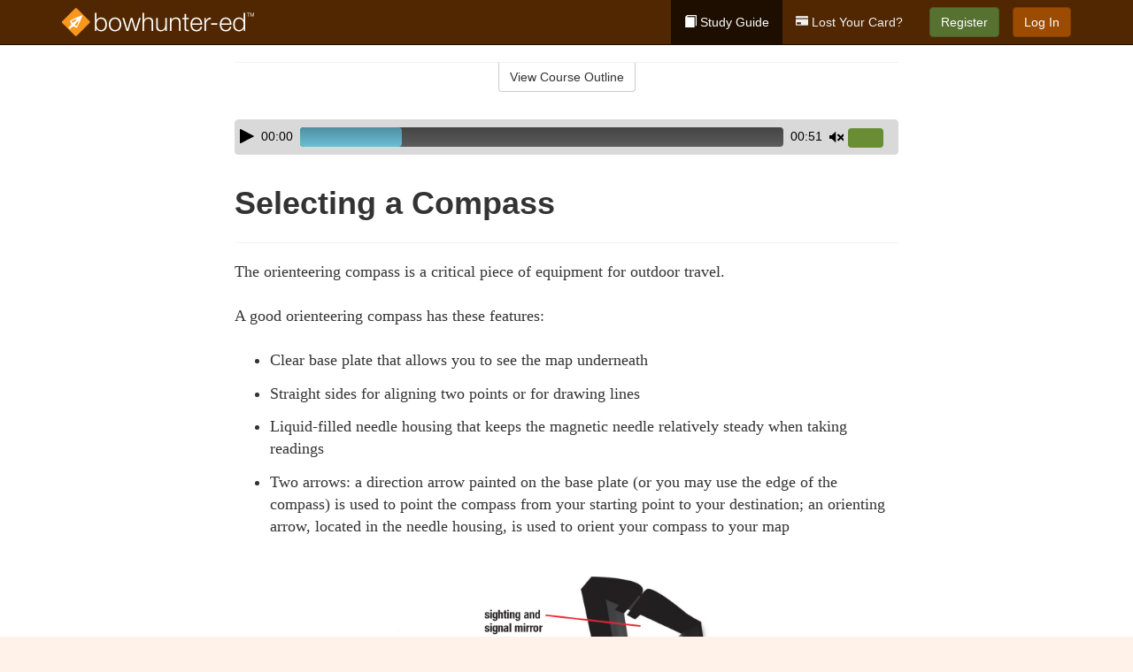

--- FILE ---
content_type: text/html; charset=utf-8
request_url: https://www.bowhunter-ed.com/vermont/studyGuide/Selecting-a-Compass/301049_7568/
body_size: 12833
content:
<!doctype html>
<html lang="en" class="bowhunter ">
  <head>
    <meta charset="utf-8">
    <title>Selecting a Compass</title>
    <meta name="viewport" content="width=device-width, initial-scale=1">
    <script data-cfasync="false" data-report-only="off" data-prompt="1" data-ui-shadow-root="open" data-tracker-overrides="GoogleConsentMode:analytics_storage=SaleOfInfo,Analytics;ad_storage=SaleOfInfo,Advertising;ad_personalization=SaleOfInfo,Advertising" src="https://transcend-cdn.com/cm/83b16c33-9e0f-4235-a30b-542ff0278e7f/airgap.js"></script>
    <script src="https://unpkg.com/stimulus@2.0.0/dist/stimulus.umd.js"></script><script src="/assets/gtm-data-layer-463da5ae7e414d9cfe21ef206ce6fb5c962280efd95223ede095409f320661ff.js"></script><script src="/assets/segment-analytics-76c2719ef1a65f9730df9694975e5fd7f0bba250369be69c50506b5ff9f718dc.js"></script>
    <script>
  var KELP = KELP || {};
  KELP.env = {
    environment : "production",
    assetsUrl   : "https://assets.kalkomey.com",
    segmentWriteKey : "0SzrVV265iAzr3l9KFk2EulIqx9kgiIZ",
    segmentEnabled : false
  }
  
</script>
    
      <link rel="icon" type="image/png" sizes="32x32" href="/bowhunter/favicon-32x32.png?v=n7TXlnjj18">
  <link rel="icon" type="image/png" sizes="16x16" href="/bowhunter/favicon-16x16.png?v=n7TXlnjj18">

<link rel="apple-touch-icon" sizes="180x180" href="/bowhunter/apple-touch-icon.png?v=n7TXlnjj18">
<link rel="manifest" href="/bowhunter/site.webmanifest?v=n7TXlnjj18">
<link rel="mask-icon" href="/bowhunter/bowhunter-pinned-tab.svg?v=n7TXlnjj18" color="#f8971d">
<link rel="shortcut icon" href="/bowhunter/favicon.ico?v=n7TXlnjj18">
<meta name="apple-mobile-web-app-title" content="Bowhunter Ed">
<meta name="application-name" content="Bowhunter Ed">


    
    
    
    <link rel="stylesheet" href="/assets/application-417d554aa89e0b06dadb9389cf1ebc21b7bfa32d5c5ba068a5d887583092252d.css" media="all" />
    <link rel="stylesheet" href="/assets/bowhunter/site_bs3-1f5ac4555b6d2bdea4be8ea0f75a73d7b06841e40edcc99e4e1a8af2d6e3b6c4.css" media="all" />
    
    
      <script>
    window.dataLayer = window.dataLayer || []
    dataLayer.push({
      'state': 'VT',
      'course_name': 'Vermont Bowhunter Education Traditional Course',
      'course_id': '301049',
      'student_first_name': '',
      'student_last_name': '',
      'student_email': '',
      'student_postal_code': '',
      'student_phone': '',
      'student_age': '',
      'unit': '8',
      'topic': '2',
      'page_rank': '1'
    });
    window.dataLayer.push({'studentID': 'NULL'});
    (function(w,d,s,l,i){w[l]=w[l]||[];w[l].push({'gtm.start':
    new Date().getTime(),event:'gtm.js'});var f=d.getElementsByTagName(s)[0],
    j=d.createElement(s),dl=l!='dataLayer'?'&l='+l:'';j.async=true;j.src=
    'https://www.googletagmanager.com/gtm.js?id='+i+dl;f.parentNode.insertBefore(j,f);
    })(window,document,'script','dataLayer','GTM-K438T78');
  </script>

    <script>
      window.dataLayer = window.dataLayer || [];
      function gtag() {
        dataLayer.push(arguments);
      }
      gtag("js", new Date());
      gtag("config", "GTM-K438T78");
      gtag("set", "developer_id.dODQ2Mj", true);
      gtag('config', "GTM-K438T78", { "ads_data_redaction": true });
    </script>

    
    <script src="//static.tapfiliate.com/tapfiliate.js" type="text/javascript" async></script>
<script type="text/javascript">
  (function(t,a,p){t.TapfiliateObject=a;t[a]=t[a]||function(){
  (t[a].q=t[a].q||[]).push(arguments)}})(window,'tap');

  tap('create', '4377-e8d9e6');
  tap('detect');
</script>
    <!-- Transifex placeholder - SMB -->

    
    <script src="/assets/bowhunter/preload-2fbd62fa71253879c3a1c87a6f07878ac2fb7b997714aeace42eafc5bc0313c2.js"></script>
    <meta name="csrf-param" content="authenticity_token" />
<meta name="csrf-token" content="N2ifezEvhgPjXmkGAeO3BsK5NpkICo17lvspX6pzDxiGk8nOVcfRWUs8hfFVMDTFATihvKyB_-xNwJmyjtgEWQ" />
      <script>
    !function(c,n,r,t){if(!c[r]){var i,d,p=[];d="PROD"!==t&&t?"STAGING"===t?"https://cdn.gladly.qa/gladly/chat-sdk/widget.js":t:"https://cdn.gladly.com/chat-sdk/widget.js",c[r]={init:function(){i=arguments;var e={then:function(t){return p.push({type:"t",next:t}),e},catch:function(t){return p.push({type:"c",next:t}),e}};return e}},c.__onHelpAppHostReady__=function(t){if(delete c.__onHelpAppHostReady__,(c[r]=t).loaderCdn=d,i)for(var e=t.init.apply(t,i),n=0;n<p.length;n++){var a=p[n];e="t"===a.type?e.then(a.next):e.catch(a.next)}},function(){try{var t=n.getElementsByTagName("script")[0],e=n.createElement("script");e.async=!0,e.src=d+"?q="+(new Date).getTime(),t.parentNode.insertBefore(e,t)}catch(t){}}()}}
    (window,document,'Gladly','PROD');

    window.gladlyConfig = {
      appId: 'kalkomey.com-bowhunter-ed'
    };

    document.addEventListener("DOMContentLoaded", function() {
      function checkForGladlyChatContainer() {
        const gladlyChatContainer = document.getElementById("gladlyChat_container");
        if (gladlyChatContainer) {
          clearInterval(intervalId);
          ignoreGladlyContainerForTransifex(gladlyChatContainer);
        }
      }

      const intervalId = setInterval(checkForGladlyChatContainer, 1000);

      function ignoreGladlyContainerForTransifex(gladlyChatContainer) {
        gladlyChatContainer.classList.add('notranslate');
      }
    });
  </script>

  
  <body data-controller="gtm-data-layer segment-analytics">

      <!-- Google Tag Manager (noscript) -->
  <noscript><iframe src="https://www.googletagmanager.com/ns.html?id=GTM-K438T78" height="0" width="0" style="display:none;visibility:hidden"></iframe></noscript>
  <!-- End Google Tag Manager (noscript) -->

    <!--[if lt IE 11]>
<div class="container center" style="margin-bottom: 18px;">
  <p class="alert alert-warning"><strong>Your browser is <em>out-of-date!</em></strong> You must <a href="https://browsehappy.com/">upgrade to a different browser</a> to experience this site.</p>
</div>
<![endif]-->

    
<a href="#main" class="sr-only sr-only-focusable skip-to-main">Skip to main content</a>

<nav class="navbar navbar-inverse navbar-fixed-top" aria-label="global">
  <div class="container">
    <div class="navbar-header">
      <button type="button" class="navbar-toggle collapsed" data-toggle="collapse" data-target="#header-nav-items" aria-expanded="false">
        <span class="sr-only">Toggle navigation</span>
        <span class="icon-bar"></span>
        <span class="icon-bar"></span>
        <span class="icon-bar"></span>
      </button>
      
<a class="navbar-brand" href="/vermont">
  <img src="https://assets.kalkomey.com/bowhunter/images/fm/bowhunter-ed-logo-rev.svg" alt="Bowhunter-ed.com" width="217" height="32">
</a>

    </div>

    <div class="collapse navbar-collapse" id="header-nav-items">
      <ul class="nav navbar-nav navbar-right">
        <li class="active">
          <a href="/vermont/studyGuide/301049/"><span class="glyphicon glyphicon-book" aria-hidden="true"></span> Study Guide</a>
        </li>
          <li>
            <a href="/vermont/#card-replacement"><span class="glyphicon glyphicon-credit-card" aria-hidden="true"></span> Lost Your Card?</a>
          </li>
        <li >
          <p class="navbar-btn">
            <a id="nav_sign_up_start" class="btn btn-success student-event" href="/vermont/sign-up/">Register</a>
          </p>
        </li>
      <li>
        <p class="navbar-btn">
          <a href="https://www.bowhunter-ed.com/accounts/sign_in/" class="btn btn-primary">Log In</a>
        </p>
      </li>
</ul>

    </div>
  </div>
</nav>


    <main id="main">
      
      <div class="alert-banner">
  <noscript>
    <div class="container">
      <div class="alert alert-warning" role="alert">
        <p><strong>This site requires JavaScript.</strong> Your browser either doesn’t support JavaScript or you have it turned off.</p>
        <p>For this page to function correctly, please enable JavaScript and then refresh the page.</p>
      </div>
    </div>
  </noscript>


</div>

      


<div class="container">
  <div class="row">
    <div class="col-md-10 col-md-offset-1 col-lg-8 col-lg-offset-2">
      <div id="course-progress-nav">
        <hr class="mt-3 mb-0 border-b border-gray-700">
        <div class="panel panel-default course-nav">
          <div class="panel-heading sr-only" id="course-nav-heading">
            <h2 class="panel-title">Course Outline</h2>
          </div>
          <div id="course-nav-panel" class="panel-collapse collapse" aria-labelledby="course-nav-heading">
            <div class="panel-body" id="course-outline">
              <nav aria-label="study guide">
  <ul>
    <li>
      <button class="btn btn-link unit" type="button" data-toggle="collapse" data-target="#u7339" aria-expanded="false" aria-controls="u7339">Unit 1: Introduction to Bowhunting</button>
        <ul id="u7339" class="collapse">
            <li>
              <button class="btn btn-link topic" type="button" data-toggle="collapse" data-target="#u7339-t7340" aria-expanded="false" aria-controls="u7339-t7340">Topic 1: How Bowhunting Developed</button>
                <ul id="u7339-t7340" class="collapse complete">
                    <li><a class="page" href="/vermont/studyGuide/The-History-of-Modern-Bowhunting/301049_7341/">The History of Modern Bowhunting</a></li>
                    <li><a class="page" href="/vermont/studyGuide/Video-The-Bowhunting-Tradition/301049_7342/">Video: The Bowhunting Tradition</a></li>
                    <li><a class="page" href="/vermont/studyGuide/The-Fathers-of-Bowhunting/301049_7343/">The Fathers of Bowhunting</a></li>
                    <li><a class="page" href="/vermont/studyGuide/Development-of-Bowhunting-Equipment/301049_7344/">Development of Bowhunting Equipment</a></li>
                </ul>
            </li>
            <li>
              <button class="btn btn-link topic" type="button" data-toggle="collapse" data-target="#u7339-t7345" aria-expanded="false" aria-controls="u7339-t7345">Topic 2: The Sport of Bowhunting</button>
                <ul id="u7339-t7345" class="collapse complete">
                    <li><a class="page" href="/vermont/studyGuide/Video-Why-Bowhunt/301049_7346/">Video: Why Bowhunt</a></li>
                    <li><a class="page" href="/vermont/studyGuide/Bowhunting-and-Its-Benefits/301049_7347/">Bowhunting and Its Benefits</a></li>
                    <li><a class="page" href="/vermont/studyGuide/Challenges-of-Hunting-With-a-Bow-and-Arrow/301049_7348/">Challenges of Hunting With a Bow and Arrow</a></li>
                    <li><a class="page" href="/vermont/studyGuide/Why-People-Hunt-With-a-Bow/301049_7349/">Why People Hunt With a Bow</a></li>
                </ul>
            </li>
            <li>
              <button class="btn btn-link topic" type="button" data-toggle="collapse" data-target="#u7339-t7350" aria-expanded="false" aria-controls="u7339-t7350">Topic 3: Bowhunter Education</button>
                <ul id="u7339-t7350" class="collapse complete">
                    <li><a class="page" href="/vermont/studyGuide/The-International-Bowhunter-Education-Program-IBEP/301049_7351/">The International Bowhunter Education Program (IBEP)</a></li>
                    <li><a class="page" href="/vermont/studyGuide/Bill-Wadsworth-and-the-History-of-Bowhunter-Education/301049_7352/">Bill Wadsworth and the History of Bowhunter Education</a></li>
                    <li><a class="page" href="/vermont/studyGuide/Why-Bowhunter-Education/301049_143401/">Why Bowhunter Education</a></li>
                    <li><a class="page" href="/vermont/studyGuide/How-Bowhunter-Education-Is-Funded/301049_7353/">How Bowhunter Education Is Funded</a></li>
                    <li><a class="page" href="/vermont/studyGuide/Bowhunter-s-Resource-Directory/301049_7354/">Bowhunter's Resource Directory</a></li>
                </ul>
            </li>
        </ul>
    </li>
    <li>
      <button class="btn btn-link unit" type="button" data-toggle="collapse" data-target="#u7356" aria-expanded="false" aria-controls="u7356">Unit 2: Understanding Wildlife</button>
        <ul id="u7356" class="collapse">
            <li>
              <button class="btn btn-link topic" type="button" data-toggle="collapse" data-target="#u7356-t7357" aria-expanded="false" aria-controls="u7356-t7357">Topic 1: Wildlife Conservation</button>
                <ul id="u7356-t7357" class="collapse complete">
                    <li><a class="page" href="/vermont/studyGuide/Conservation-and-Preservation/301049_7358/">Conservation and Preservation</a></li>
                    <li><a class="page" href="/vermont/studyGuide/Lessons-in-Wildlife-Management/301049_7359/">Lessons in Wildlife Management</a></li>
                    <li><a class="page" href="/vermont/studyGuide/The-North-American-Model-of-Wildlife-Conservation/301049_143402/">The North American Model of Wildlife Conservation</a></li>
                    <li><a class="page" href="/vermont/studyGuide/Habitat-Management/301049_7360/">Habitat Management</a></li>
                    <li><a class="page" href="/vermont/studyGuide/Carrying-Capacity/301049_7361/">Carrying Capacity</a></li>
                    <li><a class="page" href="/vermont/studyGuide/The-Hunter-s-Role-in-Wildlife-Conservation/301049_7362/">The Hunter's Role in Wildlife Conservation</a></li>
                    <li><a class="page" href="/vermont/studyGuide/Wildlife-Diseases/301049_141437/">Wildlife Diseases</a></li>
                </ul>
            </li>
            <li>
              <button class="btn btn-link topic" type="button" data-toggle="collapse" data-target="#u7356-t7363" aria-expanded="false" aria-controls="u7356-t7363">Topic 2: Wildlife Management and Conservation Principles</button>
                <ul id="u7356-t7363" class="collapse complete">
                    <li><a class="page" href="/vermont/studyGuide/The-Wildlife-Manager-s-Role/301049_7364/">The Wildlife Manager's Role</a></li>
                    <li><a class="page" href="/vermont/studyGuide/Wildlife-Management-Practices/301049_7365/">Wildlife Management Practices</a></li>
                    <li><a class="page" href="/vermont/studyGuide/Beneficial-Habitat-Management-Practices/301049_7366/">Beneficial Habitat Management Practices</a></li>
                </ul>
            </li>
            <li>
              <button class="btn btn-link topic" type="button" data-toggle="collapse" data-target="#u7356-t7367" aria-expanded="false" aria-controls="u7356-t7367">Topic 3: Wildlife Identification</button>
                <ul id="u7356-t7367" class="collapse complete">
                    <li><a class="page" href="/vermont/studyGuide/Developing-Wildlife-Identification-Skills/301049_7368/">Developing Wildlife Identification Skills</a></li>
                    <li><a class="page" href="/vermont/studyGuide/Identifying-Types-of-Deer/301049_7369/">Identifying Types of Deer</a></li>
                </ul>
            </li>
        </ul>
    </li>
    <li>
      <button class="btn btn-link unit" type="button" data-toggle="collapse" data-target="#u7371" aria-expanded="false" aria-controls="u7371">Unit 3: Safe and Responsible Bowhunting</button>
        <ul id="u7371" class="collapse">
            <li>
              <button class="btn btn-link topic" type="button" data-toggle="collapse" data-target="#u7371-t7372" aria-expanded="false" aria-controls="u7371-t7372">Topic 1: Archery and Bowhunting Safety</button>
                <ul id="u7371-t7372" class="collapse complete">
                    <li><a class="page" href="/vermont/studyGuide/Archery-Safety/301049_7373/">Archery Safety</a></li>
                    <li><a class="page" href="/vermont/studyGuide/Bowhunting-Safety/301049_7374/">Bowhunting Safety</a></li>
                    <li><a class="page" href="/vermont/studyGuide/Think-Safety-Checklist/301049_7375/">Think Safety Checklist</a></li>
                </ul>
            </li>
            <li>
              <button class="btn btn-link topic" type="button" data-toggle="collapse" data-target="#u7371-t7376" aria-expanded="false" aria-controls="u7371-t7376">Topic 2: Responsible Bowhunting</button>
                <ul id="u7371-t7376" class="collapse complete">
                    <li><a class="page" href="/vermont/studyGuide/What-Does-Responsibility-Mean-for-the-Bowhunter/301049_7377/">What Does Responsibility Mean for the Bowhunter?</a></li>
                    <li><a class="page" href="/vermont/studyGuide/Bowhunting-Regulations/301049_7378/">Bowhunting Regulations</a></li>
                    <li><a class="page" href="/vermont/studyGuide/Know-the-Law/301049_7379/">Know the Law</a></li>
                    <li><a class="page" href="/vermont/studyGuide/Ethics/301049_7380/">Ethics</a></li>
                </ul>
            </li>
            <li>
              <button class="btn btn-link topic" type="button" data-toggle="collapse" data-target="#u7371-t7381" aria-expanded="false" aria-controls="u7371-t7381">Topic 3: Responsible Bowhunters Show Respect</button>
                <ul id="u7371-t7381" class="collapse complete">
                    <li><a class="page" href="/vermont/studyGuide/Know-and-Respect-Your-Personal-Limitations/301049_7382/">Know and Respect Your Personal Limitations</a></li>
                    <li><a class="page" href="/vermont/studyGuide/Respect-Your-Equipment/301049_7383/">Respect Your Equipment</a></li>
                    <li><a class="page" href="/vermont/studyGuide/Respect-the-Landowner/301049_7384/">Respect the Landowner</a></li>
                    <li><a class="page" href="/vermont/studyGuide/Respect-Game-Animals-and-Resources/301049_7385/">Respect Game Animals and Resources</a></li>
                    <li><a class="page" href="/vermont/studyGuide/Respect-Your-Hunting-Companions/301049_7386/">Respect Your Hunting Companions</a></li>
                    <li><a class="page" href="/vermont/studyGuide/Respect-Non-Hunters/301049_7387/">Respect Non-Hunters</a></li>
                </ul>
            </li>
            <li>
              <button class="btn btn-link topic" type="button" data-toggle="collapse" data-target="#u7371-t7388" aria-expanded="false" aria-controls="u7371-t7388">Topic 4: Bowhunting's Public Image</button>
                <ul id="u7371-t7388" class="collapse complete">
                    <li><a class="page" href="/vermont/studyGuide/Speaking-and-Acting-Responsibly/301049_7389/">Speaking and Acting Responsibly</a></li>
                    <li><a class="page" href="/vermont/studyGuide/Positive-Actions-by-Responsible-Bowhunters/301049_7390/">Positive Actions by Responsible Bowhunters</a></li>
                    <li><a class="page" href="/vermont/studyGuide/The-Bowhunter-s-Creed/301049_7391/">The Bowhunter's Creed</a></li>
                </ul>
            </li>
        </ul>
    </li>
    <li>
      <button class="btn btn-link unit" type="button" data-toggle="collapse" data-target="#u7393" aria-expanded="false" aria-controls="u7393">Unit 4: Know Your Bow and Arrow</button>
        <ul id="u7393" class="collapse">
            <li>
              <button class="btn btn-link topic" type="button" data-toggle="collapse" data-target="#u7393-t7394" aria-expanded="false" aria-controls="u7393-t7394">Topic 1: The Bow</button>
                <ul id="u7393-t7394" class="collapse complete">
                    <li><a class="page" href="/vermont/studyGuide/Bows-Are-Short-Range-Hunting-Tools/301049_7395/">Bows Are Short-Range Hunting Tools</a></li>
                    <li><a class="page" href="/vermont/studyGuide/Bow-Selection/301049_7396/">Bow Selection</a></li>
                    <li><a class="page" href="/vermont/studyGuide/Dominant-or-Master-Eye/301049_7397/">Dominant or Master Eye</a></li>
                </ul>
            </li>
            <li>
              <button class="btn btn-link topic" type="button" data-toggle="collapse" data-target="#u7393-t7398" aria-expanded="false" aria-controls="u7393-t7398">Topic 2: Types of Bows</button>
                <ul id="u7393-t7398" class="collapse complete">
                    <li><a class="page" href="/vermont/studyGuide/The-Longbow/301049_7399/">The Longbow</a></li>
                    <li><a class="page" href="/vermont/studyGuide/The-Recurve-Bow/301049_7400/">The Recurve Bow</a></li>
                    <li><a class="page" href="/vermont/studyGuide/The-Compound-Bow/301049_7401/">The Compound Bow</a></li>
                </ul>
            </li>
            <li>
              <button class="btn btn-link topic" type="button" data-toggle="collapse" data-target="#u7393-t7402" aria-expanded="false" aria-controls="u7393-t7402">Topic 3: The Arrow</button>
                <ul id="u7393-t7402" class="collapse complete">
                    <li><a class="page" href="/vermont/studyGuide/The-Shaft/301049_7403/">The Shaft</a></li>
                    <li><a class="page" href="/vermont/studyGuide/Fletching/301049_7404/">Fletching</a></li>
                    <li><a class="page" href="/vermont/studyGuide/The-Nock-and-the-String-Loop/301049_7405/">The Nock and the String Loop</a></li>
                </ul>
            </li>
            <li>
              <button class="btn btn-link topic" type="button" data-toggle="collapse" data-target="#u7393-t7406" aria-expanded="false" aria-controls="u7393-t7406">Topic 4: Arrow Points</button>
                <ul id="u7393-t7406" class="collapse complete">
                    <li><a class="page" href="/vermont/studyGuide/Types-of-Arrow-Points/301049_7407/">Types of Arrow Points</a></li>
                    <li><a class="page" href="/vermont/studyGuide/Broadheads/301049_7408/">Broadheads</a></li>
                    <li><a class="page" href="/vermont/studyGuide/Types-of-Broadheads/301049_7409/">Types of Broadheads</a></li>
                </ul>
            </li>
            <li>
              <button class="btn btn-link topic" type="button" data-toggle="collapse" data-target="#u7393-t7410" aria-expanded="false" aria-controls="u7393-t7410">Topic 5: Matching Arrows With Your Bow</button>
                <ul id="u7393-t7410" class="collapse complete">
                    <li><a class="page" href="/vermont/studyGuide/Importance-of-Matching-Arrows-to-Your-Bow/301049_7411/">Importance of Matching Arrows to Your Bow</a></li>
                    <li><a class="page" href="/vermont/studyGuide/Spine-and-Archer-s-Paradox/301049_7412/">Spine and Archer's Paradox</a></li>
                    <li><a class="page" href="/vermont/studyGuide/Arrow-Shaft-Length-and-Labeling/301049_7413/">Arrow Shaft Length and Labeling</a></li>
                    <li><a class="page" href="/vermont/studyGuide/Checking-Alignment/301049_7414/">Checking Alignment</a></li>
                </ul>
            </li>
            <li>
              <button class="btn btn-link topic" type="button" data-toggle="collapse" data-target="#u7393-t7415" aria-expanded="false" aria-controls="u7393-t7415">Topic 6: Accessories</button>
                <ul id="u7393-t7415" class="collapse complete">
                    <li><a class="page" href="/vermont/studyGuide/Accessories/301049_7416/">Accessories</a></li>
                    <li><a class="page" href="/vermont/studyGuide/More-Accessories/301049_7417/">More Accessories</a></li>
                </ul>
            </li>
            <li>
              <button class="btn btn-link topic" type="button" data-toggle="collapse" data-target="#u7393-t7418" aria-expanded="false" aria-controls="u7393-t7418">Topic 7: Bowhunting Equipment Review</button>
                <ul id="u7393-t7418" class="collapse complete">
                    <li><a class="page" href="/vermont/studyGuide/Video-Gearing-Up/301049_7419/">Video: Gearing Up</a></li>
                </ul>
            </li>
        </ul>
    </li>
    <li>
      <button class="btn btn-link unit" type="button" data-toggle="collapse" data-target="#u7421" aria-expanded="false" aria-controls="u7421">Unit 5: Preparation Before the Hunt</button>
        <ul id="u7421" class="collapse">
            <li>
              <button class="btn btn-link topic" type="button" data-toggle="collapse" data-target="#u7421-t7422" aria-expanded="false" aria-controls="u7421-t7422">Topic 1: The Well-Dressed Bowhunter</button>
                <ul id="u7421-t7422" class="collapse complete">
                    <li><a class="page" href="/vermont/studyGuide/Clothing-Selection-Is-Critical/301049_7423/">Clothing Selection Is Critical</a></li>
                    <li><a class="page" href="/vermont/studyGuide/Staying-Warm-in-Cold-Weather/301049_7424/">Staying Warm in Cold Weather</a></li>
                    <li><a class="page" href="/vermont/studyGuide/Staying-Dry-in-Wet-Weather/301049_7425/">Staying Dry in Wet Weather</a></li>
                    <li><a class="page" href="/vermont/studyGuide/The-Invisible-Bowhunter/301049_7426/">The Invisible Bowhunter</a></li>
                </ul>
            </li>
            <li>
              <button class="btn btn-link topic" type="button" data-toggle="collapse" data-target="#u7421-t7427" aria-expanded="false" aria-controls="u7421-t7427">Topic 2: Bow Shooting Basics</button>
                <ul id="u7421-t7427" class="collapse complete">
                    <li><a class="page" href="/vermont/studyGuide/Six-Basic-Steps-for-Shooting/301049_7428/">Six Basic Steps for Shooting</a></li>
                    <li><a class="page" href="/vermont/studyGuide/Video-Archery-Practice/301049_7429/">Video: Archery Practice</a></li>
                    <li><a class="page" href="/vermont/studyGuide/Bow-Shooting-Errors/301049_7430/">Bow-Shooting Errors</a></li>
                    <li><a class="page" href="/vermont/studyGuide/Basic-Target-Practice/301049_7431/">Basic Target Practice</a></li>
                </ul>
            </li>
            <li>
              <button class="btn btn-link topic" type="button" data-toggle="collapse" data-target="#u7421-t7432" aria-expanded="false" aria-controls="u7421-t7432">Topic 3: Perfecting Your Archery Skills</button>
                <ul id="u7421-t7432" class="collapse complete">
                    <li><a class="page" href="/vermont/studyGuide/Sighting-In/301049_7433/">Sighting-In</a></li>
                    <li><a class="page" href="/vermont/studyGuide/Advanced-Archery-Practice-for-the-Hunt/301049_7434/">Advanced Archery Practice for the Hunt</a></li>
                    <li><a class="page" href="/vermont/studyGuide/Stump-Shooting-and-Yukon-Roving/301049_7435/">Stump Shooting and Yukon Roving</a></li>
                </ul>
            </li>
            <li>
              <button class="btn btn-link topic" type="button" data-toggle="collapse" data-target="#u7421-t7436" aria-expanded="false" aria-controls="u7421-t7436">Topic 4: Judging Distances</button>
                <ul id="u7421-t7436" class="collapse complete">
                    <li><a class="page" href="/vermont/studyGuide/Distance-Judging-Is-Critical-for-Shot-Placement/301049_7437/">Distance Judging Is Critical for Shot Placement</a></li>
                    <li><a class="page" href="/vermont/studyGuide/Distance-Judging-Methods/301049_7438/">Distance Judging Methods</a></li>
                    <li><a class="page" href="/vermont/studyGuide/Actual-Distance-Judging-Exercise/301049_7439/">Actual Distance Judging Exercise</a></li>
                </ul>
            </li>
            <li>
              <button class="btn btn-link topic" type="button" data-toggle="collapse" data-target="#u7421-t7440" aria-expanded="false" aria-controls="u7421-t7440">Topic 5: Preparing to Hunt Your Quarry</button>
                <ul id="u7421-t7440" class="collapse complete">
                    <li><a class="page" href="/vermont/studyGuide/Study-Your-Quarry/301049_7441/">Study Your Quarry</a></li>
                    <li><a class="page" href="/vermont/studyGuide/Scout-the-Hunting-Area/301049_7442/">Scout the Hunting Area</a></li>
                </ul>
            </li>
        </ul>
    </li>
    <li>
      <button class="btn btn-link unit" type="button" data-toggle="collapse" data-target="#u7444" aria-expanded="false" aria-controls="u7444">Unit 6: Crossbows</button>
        <ul id="u7444" class="collapse">
            <li>
              <button class="btn btn-link topic" type="button" data-toggle="collapse" data-target="#u7444-t7445" aria-expanded="false" aria-controls="u7444-t7445">Topic 1: Know Your Crossbow and Arrows</button>
                <ul id="u7444-t7445" class="collapse complete">
                    <li><a class="page" href="/vermont/studyGuide/Background/301049_7446/">Background</a></li>
                    <li><a class="page" href="/vermont/studyGuide/Comparing-a-Conventional-Bow-to-a-Crossbow/301049_7447/">Comparing a Conventional Bow to a Crossbow</a></li>
                    <li><a class="page" href="/vermont/studyGuide/Parts-of-a-Crossbow/301049_7448/">Parts of a Crossbow</a></li>
                    <li><a class="page" href="/vermont/studyGuide/Recurve-vs.-Compound-Crossbow/301049_7449/">Recurve vs. Compound Crossbow</a></li>
                    <li><a class="page" href="/vermont/studyGuide/Arrows/301049_7450/">Arrows</a></li>
                    <li><a class="page" href="/vermont/studyGuide/Broadheads/301049_11046/">Broadheads</a></li>
                </ul>
            </li>
            <li>
              <button class="btn btn-link topic" type="button" data-toggle="collapse" data-target="#u7444-t7451" aria-expanded="false" aria-controls="u7444-t7451">Topic 2: Cocking Devices</button>
                <ul id="u7444-t7451" class="collapse complete">
                    <li><a class="page" href="/vermont/studyGuide/Manual-Cocking/301049_7452/">Manual Cocking</a></li>
                    <li><a class="page" href="/vermont/studyGuide/The-Need-for-Cocking-Aids/301049_7453/">The Need for Cocking Aids</a></li>
                    <li><a class="page" href="/vermont/studyGuide/Cocking-Harness/301049_7454/">Cocking Harness</a></li>
                    <li><a class="page" href="/vermont/studyGuide/Hand-Cranks/301049_7455/">Hand Cranks</a></li>
                    <li><a class="page" href="/vermont/studyGuide/Uncocking-a-Crossbow/301049_7456/">Uncocking a Crossbow</a></li>
                </ul>
            </li>
            <li>
              <button class="btn btn-link topic" type="button" data-toggle="collapse" data-target="#u7444-t7457" aria-expanded="false" aria-controls="u7444-t7457">Topic 3: Other Accessories</button>
                <ul id="u7444-t7457" class="collapse complete">
                    <li><a class="page" href="/vermont/studyGuide/Quivers/301049_7458/">Quivers</a></li>
                    <li><a class="page" href="/vermont/studyGuide/Sight-Systems/301049_7459/">Sight Systems</a></li>
                </ul>
            </li>
            <li>
              <button class="btn btn-link topic" type="button" data-toggle="collapse" data-target="#u7444-t7460" aria-expanded="false" aria-controls="u7444-t7460">Topic 4: Crossbow Shooting</button>
                <ul id="u7444-t7460" class="collapse complete">
                    <li><a class="page" href="/vermont/studyGuide/Preparing-to-Shoot/301049_7461/">Preparing to Shoot</a></li>
                    <li><a class="page" href="/vermont/studyGuide/Sighting-In-Your-Crossbow/301049_7462/">Sighting-In Your Crossbow</a></li>
                    <li><a class="page" href="/vermont/studyGuide/Centering-the-Crossbow-String-s-Center-Serving-Area/301049_7463/">Centering the Crossbow String's Center Serving Area</a></li>
                    <li><a class="page" href="/vermont/studyGuide/Cocking-the-Crossbow/301049_7464/">Cocking the Crossbow</a></li>
                    <li><a class="page" href="/vermont/studyGuide/Holding-the-Crossbow/301049_7465/">Holding the Crossbow</a></li>
                    <li><a class="page" href="/vermont/studyGuide/Aiming-With-Sights/301049_7466/">Aiming With Sights</a></li>
                    <li><a class="page" href="/vermont/studyGuide/Shooting-the-Crossbow/301049_7467/">Shooting the Crossbow</a></li>
                    <li><a class="page" href="/vermont/studyGuide/Crossbow-Hunting-From-an-Elevated-Stand/301049_7468/">Crossbow Hunting From an Elevated Stand</a></li>
                    <li><a class="page" href="/vermont/studyGuide/Video-Crossbow-Safety/301049_7469/">Video: Crossbow Safety </a></li>
                    <li><a class="page" href="/vermont/studyGuide/Range-Requirements/301049_7470/">Range Requirements</a></li>
                </ul>
            </li>
        </ul>
    </li>
    <li>
      <button class="btn btn-link unit" type="button" data-toggle="collapse" data-target="#u7472" aria-expanded="false" aria-controls="u7472">Unit 7: Methods of Bowhunting</button>
        <ul id="u7472" class="collapse">
            <li>
              <button class="btn btn-link topic" type="button" data-toggle="collapse" data-target="#u7472-t7473" aria-expanded="false" aria-controls="u7472-t7473">Topic 1: Ways to Bowhunt</button>
                <ul id="u7472-t7473" class="collapse complete">
                    <li><a class="page" href="/vermont/studyGuide/Video-Bowhunting-Methods/301049_7474/">Video: Bowhunting Methods</a></li>
                </ul>
            </li>
            <li>
              <button class="btn btn-link topic" type="button" data-toggle="collapse" data-target="#u7472-t7475" aria-expanded="false" aria-controls="u7472-t7475">Topic 2: Ground Bowhunting Methods</button>
                <ul id="u7472-t7475" class="collapse complete">
                    <li><a class="page" href="/vermont/studyGuide/Still-Hunting-Stalking-and-Glassing/301049_7476/">Still Hunting, Stalking, and Glassing</a></li>
                    <li><a class="page" href="/vermont/studyGuide/Ground-Blinds/301049_7477/">Ground Blinds</a></li>
                    <li><a class="page" href="/vermont/studyGuide/Pit-Blinds/301049_7478/">Pit Blinds</a></li>
                </ul>
            </li>
            <li>
              <button class="btn btn-link topic" type="button" data-toggle="collapse" data-target="#u7472-t7479" aria-expanded="false" aria-controls="u7472-t7479">Topic 3: Hunting From Elevated Stands</button>
                <ul id="u7472-t7479" class="collapse complete">
                    <li><a class="page" href="/vermont/studyGuide/Introduction-to-Elevated-Stands/301049_7480/">Introduction to Elevated Stands</a></li>
                    <li><a class="page" href="/vermont/studyGuide/Types-of-Portable-Tree-Stands/301049_7481/">Types of Portable Tree Stands</a></li>
                    <li><a class="page" href="/vermont/studyGuide/Portable-Tree-Stands-Hang-On-Stands/301049_7482/">Portable Tree Stands: Hang-On Stands</a></li>
                    <li><a class="page" href="/vermont/studyGuide/Portable-Tree-Stands-Climbing-Stands/301049_7483/">Portable Tree Stands: Climbing Stands</a></li>
                    <li><a class="page" href="/vermont/studyGuide/Portable-Tree-Stands-Ladder-Stands/301049_7484/">Portable Tree Stands: Ladder Stands</a></li>
                    <li><a class="page" href="/vermont/studyGuide/Tripods-Quadpods-or-Tower-Stands-Free-Standing/301049_7485/">Tripods, Quadpods, or Tower Stands  (Free-Standing)</a></li>
                    <li><a class="page" href="/vermont/studyGuide/Judging-Distances-From-Elevated-Stands/301049_7486/">Judging Distances From Elevated Stands</a></li>
                </ul>
            </li>
            <li>
              <button class="btn btn-link topic" type="button" data-toggle="collapse" data-target="#u7472-t7488" aria-expanded="false" aria-controls="u7472-t7488">Topic 4: Elevated Stand Safety</button>
                <ul id="u7472-t7488" class="collapse complete">
                    <li><a class="page" href="/vermont/studyGuide/Protect-Against-Accidental-Falls/301049_7489/">Protect Against Accidental Falls</a></li>
                    <li><a class="page" href="/vermont/studyGuide/Tree-Stand-Safety-Study/301049_7490/">Tree Stand Safety Study</a></li>
                    <li><a class="page" href="/vermont/studyGuide/Inspecting-and-Preparing-Stands/301049_7491/">Inspecting and Preparing Stands</a></li>
                    <li><a class="page" href="/vermont/studyGuide/Selecting-a-Stand-Location/301049_7492/">Selecting a Stand Location</a></li>
                    <li><a class="page" href="/vermont/studyGuide/Video-Preparing-to-Hunt-From-a-Tree-Stand/301049_7493/">Video: Preparing to Hunt From a Tree Stand</a></li>
                    <li><a class="page" href="/vermont/studyGuide/Fall-Arrest-Systems-FASs/301049_7494/">Fall-Arrest Systems (FASs)</a></li>
                    <li><a class="page" href="/vermont/studyGuide/Video-Hunting-From-a-Tree-Stand/301049_7495/">Video: Hunting From a Tree Stand</a></li>
                    <li><a class="page" href="/vermont/studyGuide/Hauling-Hunting-Equipment-Into-a-Stand/301049_7496/">Hauling Hunting Equipment Into a Stand</a></li>
                    <li><a class="page" href="/vermont/studyGuide/Tree-Stand-Rope-Safety-System/301049_301996/">Tree Stand Rope Safety System</a></li>
                    <li><a class="page" href="/vermont/studyGuide/Hunting-Saddles/301049_301997/">Hunting Saddles</a></li>
                </ul>
            </li>
            <li>
              <button class="btn btn-link topic" type="button" data-toggle="collapse" data-target="#u7472-t7497" aria-expanded="false" aria-controls="u7472-t7497">Topic 5: Scents, Lures, Game Calls, and Decoys</button>
                <ul id="u7472-t7497" class="collapse complete">
                    <li><a class="page" href="/vermont/studyGuide/Scents-and-Lures/301049_7498/">Scents and Lures</a></li>
                    <li><a class="page" href="/vermont/studyGuide/Cover-Scents-and-Attractants/301049_7499/">Cover Scents and Attractants</a></li>
                    <li><a class="page" href="/vermont/studyGuide/White-Tailed-Deer-Tips/301049_7500/">White-Tailed Deer Tips</a></li>
                    <li><a class="page" href="/vermont/studyGuide/Game-Calls/301049_7501/">Game Calls</a></li>
                    <li><a class="page" href="/vermont/studyGuide/Decoys/301049_143403/">Decoys</a></li>
                </ul>
            </li>
            <li>
              <button class="btn btn-link topic" type="button" data-toggle="collapse" data-target="#u7472-t7502" aria-expanded="false" aria-controls="u7472-t7502">Topic 6: Bowfishing</button>
                <ul id="u7472-t7502" class="collapse complete">
                    <li><a class="page" href="/vermont/studyGuide/Bowfishing-Overview/301049_7503/">Bowfishing Overview</a></li>
                    <li><a class="page" href="/vermont/studyGuide/Bowfishing-Equipment/301049_7504/">Bowfishing Equipment</a></li>
                </ul>
            </li>
        </ul>
    </li>
    <li>
      <button class="btn btn-link unit" type="button" data-toggle="collapse" data-target="#u7506" aria-expanded="false" aria-controls="u7506">Unit 8: Shot Placement and Recovery Techniques</button>
        <ul id="u7506" class="collapse">
            <li>
              <button class="btn btn-link topic" type="button" data-toggle="collapse" data-target="#u7506-t7507" aria-expanded="false" aria-controls="u7506-t7507">Topic 1: Shot Impact</button>
                <ul id="u7506-t7507" class="collapse complete">
                    <li><a class="page" href="/vermont/studyGuide/How-Arrows-and-Bullets-Differ/301049_7508/">How Arrows and Bullets Differ</a></li>
                    <li><a class="page" href="/vermont/studyGuide/How-a-Broadhead-Causes-Death/301049_7509/">How a Broadhead Causes Death</a></li>
                    <li><a class="page" href="/vermont/studyGuide/Sharp-Broadheads-Are-Essential/301049_7510/">Sharp Broadheads Are Essential</a></li>
                </ul>
            </li>
            <li>
              <button class="btn btn-link topic" type="button" data-toggle="collapse" data-target="#u7506-t7511" aria-expanded="false" aria-controls="u7506-t7511">Topic 2: Shot Placement</button>
                <ul id="u7506-t7511" class="collapse complete">
                    <li><a class="page" href="/vermont/studyGuide/Proper-Shot-Placement-Is-Critical/301049_7512/">Proper Shot Placement Is Critical</a></li>
                    <li><a class="page" href="/vermont/studyGuide/Chest-Cavity-The-Main-Vital-Area/301049_7513/">Chest Cavity: The Main Vital Area</a></li>
                    <li><a class="page" href="/vermont/studyGuide/Video-Locating-the-Vital-Area/301049_107809/">Video: Locating the Vital Area</a></li>
                    <li><a class="page" href="/vermont/studyGuide/Abdominal-Cavity/301049_7514/">Abdominal Cavity</a></li>
                    <li><a class="page" href="/vermont/studyGuide/Shots-Outside-the-Main-Body-Cavities/301049_7515/">Shots Outside the Main Body Cavities</a></li>
                    <li><a class="page" href="/vermont/studyGuide/Spine-Shots/301049_7516/">Spine Shots</a></li>
                    <li><a class="page" href="/vermont/studyGuide/Special-Situation-Large-Bears/301049_7517/">Special Situation: Large Bears</a></li>
                </ul>
            </li>
            <li>
              <button class="btn btn-link topic" type="button" data-toggle="collapse" data-target="#u7506-t7518" aria-expanded="false" aria-controls="u7506-t7518">Topic 3: Shot Strategy</button>
                <ul id="u7506-t7518" class="collapse complete">
                    <li><a class="page" href="/vermont/studyGuide/Plan-and-Practice-Your-Shot-Strategy/301049_7519/">Plan and Practice Your Shot Strategy</a></li>
                    <li><a class="page" href="/vermont/studyGuide/Ethical-Hunting-and-the-Risks-of-Long-Shots/301049_7520/">Ethical Hunting and the Risks of Long Shots</a></li>
                    <li><a class="page" href="/vermont/studyGuide/Animation-Choosing-the-Proper-Shot-Angle/301049_7521/">Animation: Choosing the Proper Shot Angle</a></li>
                    <li><a class="page" href="/vermont/studyGuide/Consider-Your-Location/301049_7522/">Consider Your Location</a></li>
                    <li><a class="page" href="/vermont/studyGuide/Video-Taking-Effective-Shots/301049_7523/">Video: Taking Effective Shots</a></li>
                </ul>
            </li>
            <li>
              <button class="btn btn-link topic" type="button" data-toggle="collapse" data-target="#u7506-t7524" aria-expanded="false" aria-controls="u7506-t7524">Topic 4: Choose the Proper Shot Angle</button>
                <ul id="u7506-t7524" class="collapse complete">
                    <li><a class="page" href="/vermont/studyGuide/Shot-Angles-Broadside/301049_7525/">Shot Angles: Broadside</a></li>
                    <li><a class="page" href="/vermont/studyGuide/Shot-Angles-Quartering-Away/301049_7526/">Shot Angles: Quartering-Away</a></li>
                    <li><a class="page" href="/vermont/studyGuide/Shot-Angles-Quartering-Toward/301049_7527/">Shot Angles: Quartering-Toward</a></li>
                    <li><a class="page" href="/vermont/studyGuide/Shot-Angles-Head-On-and-Rear-End/301049_7528/">Shot Angles: Head-On and Rear-End</a></li>
                    <li><a class="page" href="/vermont/studyGuide/Video-Choosing-the-Best-Shot-Angles/301049_7529/">Video: Choosing the Best Shot Angles</a></li>
                </ul>
            </li>
            <li>
              <button class="btn btn-link topic" type="button" data-toggle="collapse" data-target="#u7506-t7530" aria-expanded="false" aria-controls="u7506-t7530">Topic 5: Setting Up the Perfect Shot</button>
                <ul id="u7506-t7530" class="collapse complete">
                    <li><a class="page" href="/vermont/studyGuide/Planning-for-a-Perfect-Shot/301049_7531/">Planning for a Perfect Shot</a></li>
                    <li><a class="page" href="/vermont/studyGuide/Picking-the-Right-Moment-to-Shoot/301049_7532/">Picking the Right Moment to Shoot</a></li>
                    <li><a class="page" href="/vermont/studyGuide/Why-Shots-Go-Wrong/301049_7533/">Why Shots Go Wrong</a></li>
                    <li><a class="page" href="/vermont/studyGuide/Jumping-the-String/301049_7534/">Jumping the String</a></li>
                    <li><a class="page" href="/vermont/studyGuide/Video-Shot-Selection/301049_7535/">Video: Shot Selection</a></li>
                </ul>
            </li>
            <li>
              <button class="btn btn-link topic" type="button" data-toggle="collapse" data-target="#u7506-t7536" aria-expanded="false" aria-controls="u7506-t7536">Topic 6: Big Game Recovery</button>
                <ul id="u7506-t7536" class="collapse complete">
                    <li><a class="page" href="/vermont/studyGuide/Steps-for-a-Successful-Recovery/301049_7537/">Steps for a Successful Recovery</a></li>
                    <li><a class="page" href="/vermont/studyGuide/Attention-to-Clues/301049_7538/">Attention to Clues</a></li>
                    <li><a class="page" href="/vermont/studyGuide/When-to-Begin-Recovery/301049_7539/">When to Begin Recovery</a></li>
                    <li><a class="page" href="/vermont/studyGuide/Trailing-Game-and-Blood-Sign/301049_7540/">Trailing Game and Blood Sign</a></li>
                    <li><a class="page" href="/vermont/studyGuide/White-Tailed-Deer-Hair-Can-Give-Clues/301049_7541/">White-Tailed Deer Hair Can Give Clues</a></li>
                    <li><a class="page" href="/vermont/studyGuide/Lost-Sign/301049_7542/">Lost Sign</a></li>
                    <li><a class="page" href="/vermont/studyGuide/Nighttime-Tracking/301049_7543/">Nighttime Tracking</a></li>
                </ul>
            </li>
            <li>
              <button class="btn btn-link topic" type="button" data-toggle="collapse" data-target="#u7506-t7544" aria-expanded="false" aria-controls="u7506-t7544">Topic 7: Field Care of Game</button>
                <ul id="u7506-t7544" class="collapse complete">
                    <li><a class="page" href="/vermont/studyGuide/Approaching-Downed-Game/301049_7545/">Approaching Downed Game</a></li>
                    <li><a class="page" href="/vermont/studyGuide/Field-Care-Basics/301049_7546/">Field Care Basics</a></li>
                    <li><a class="page" href="/vermont/studyGuide/Field-Dressing-Techniques/301049_7547/">Field Dressing Techniques</a></li>
                    <li><a class="page" href="/vermont/studyGuide/Game-Care-Kit/301049_7548/">Game Care Kit</a></li>
                    <li><a class="page" href="/vermont/studyGuide/Moving-a-Big-Game-Animal/301049_7549/">Moving a Big Game Animal</a></li>
                    <li><a class="page" href="/vermont/studyGuide/About-Game-Meat/301049_7550/">About Game Meat</a></li>
                </ul>
            </li>
            <li>
              <button class="btn btn-link topic" type="button" data-toggle="collapse" data-target="#u7506-t7551" aria-expanded="false" aria-controls="u7506-t7551">Topic 8: Putting It All Together</button>
                <ul id="u7506-t7551" class="collapse complete">
                    <li><a class="page" href="/vermont/studyGuide/Video-Hey-I-Got-One/301049_7552/">Video: Hey, I Got One </a></li>
                </ul>
            </li>
        </ul>
    </li>
    <li>
      <button class="btn btn-link unit" type="button" data-toggle="collapse" data-target="#u7554" aria-expanded="false" aria-controls="u7554">Unit 9: Outdoor Preparedness</button>
        <ul id="u7554" class="collapse">
            <li>
              <button class="btn btn-link topic" type="button" data-toggle="collapse" data-target="#u7554-t7555" aria-expanded="false" aria-controls="u7554-t7555">Topic 1: Importance of Planning and Preparation</button>
                <ul id="u7554-t7555" class="collapse complete">
                    <li><a class="page" href="/vermont/studyGuide/Preparing-for-Risks/301049_7556/">Preparing for Risks</a></li>
                    <li><a class="page" href="/vermont/studyGuide/Preparing-a-Hunting-Plan/301049_7557/">Preparing a Hunting Plan</a></li>
                    <li><a class="page" href="/vermont/studyGuide/Planning-a-Bowhunting-Trip-Far-Away/301049_7558/">Planning a Bowhunting Trip Far Away</a></li>
                    <li><a class="page" href="/vermont/studyGuide/Primary-Hazards/301049_7559/">Primary Hazards</a></li>
                    <li><a class="page" href="/vermont/studyGuide/Gearing-Up-for-Safety/301049_7560/">Gearing Up for Safety</a></li>
                    <li><a class="page" href="/vermont/studyGuide/Survival-Kit/301049_7561/">Survival Kit</a></li>
                </ul>
            </li>
            <li>
              <button class="btn btn-link topic" type="button" data-toggle="collapse" data-target="#u7554-t7562" aria-expanded="false" aria-controls="u7554-t7562">Topic 2: First Aid</button>
                <ul id="u7554-t7562" class="collapse complete">
                    <li><a class="page" href="/vermont/studyGuide/First-Aid-Bleeding-and-Arrow-Wounds/301049_7563/">First Aid: Bleeding and Arrow Wounds</a></li>
                    <li><a class="page" href="/vermont/studyGuide/First-Aid-Falls-and-Broken-Bones/301049_7564/">First Aid: Falls and Broken Bones</a></li>
                    <li><a class="page" href="/vermont/studyGuide/First-Aid-Kit/301049_7565/">First-Aid Kit</a></li>
                </ul>
            </li>
            <li>
              <button class="btn btn-link topic" type="button" data-toggle="collapse" data-target="#u7554-t7566" aria-expanded="false" aria-controls="u7554-t7566">Topic 3: Topographic Maps and Compasses</button>
                <ul id="u7554-t7566" class="collapse complete">
                    <li><a class="page" href="/vermont/studyGuide/Reading-a-Topographic-Map/301049_7567/">Reading a Topographic Map</a></li>
                    <li><a class="page" href="/vermont/studyGuide/Selecting-a-Compass/301049_7568/">Selecting a Compass</a></li>
                    <li><a class="page" href="/vermont/studyGuide/Red-Fred-in-the-Shed-Using-a-Compass/301049_7569/">Red Fred in the Shed: Using a Compass</a></li>
                    <li><a class="page" href="/vermont/studyGuide/Declination/301049_7570/">Declination</a></li>
                    <li><a class="page" href="/vermont/studyGuide/Plotting-Your-Progress/301049_7571/">Plotting Your Progress</a></li>
                    <li><a class="page" href="/vermont/studyGuide/Global-Positioning-System-GPS/301049_7572/">Global Positioning System (GPS)</a></li>
                </ul>
            </li>
            <li>
              <button class="btn btn-link topic" type="button" data-toggle="collapse" data-target="#u7554-t7573" aria-expanded="false" aria-controls="u7554-t7573">Topic 4: Survival Skills If You Get Lost</button>
                <ul id="u7554-t7573" class="collapse complete">
                    <li><a class="page" href="/vermont/studyGuide/If-You-Get-Lost/301049_7574/">If You Get Lost</a></li>
                    <li><a class="page" href="/vermont/studyGuide/Prepare-Shelter/301049_7575/">Prepare Shelter</a></li>
                    <li><a class="page" href="/vermont/studyGuide/Build-a-Fire/301049_7576/">Build a Fire</a></li>
                    <li><a class="page" href="/vermont/studyGuide/Signal-for-Help/301049_7577/">Signal for Help</a></li>
                    <li><a class="page" href="/vermont/studyGuide/Drink-Water-and-Eat-Food/301049_7578/">Drink Water and Eat Food</a></li>
                </ul>
            </li>
            <li>
              <button class="btn btn-link topic" type="button" data-toggle="collapse" data-target="#u7554-t7579" aria-expanded="false" aria-controls="u7554-t7579">Topic 5: Coping With Extreme Weather</button>
                <ul id="u7554-t7579" class="collapse complete">
                    <li><a class="page" href="/vermont/studyGuide/Hypothermia/301049_7580/">Hypothermia</a></li>
                    <li><a class="page" href="/vermont/studyGuide/Symptoms-and-Treatment-of-Hypothermia/301049_7581/">Symptoms and Treatment of Hypothermia</a></li>
                    <li><a class="page" href="/vermont/studyGuide/Heat-Exhaustion/301049_7582/">Heat Exhaustion</a></li>
                    <li><a class="page" href="/vermont/studyGuide/Heat-Stroke/301049_7583/">Heat Stroke</a></li>
                </ul>
            </li>
        </ul>
    </li>
  </ul>
</nav>

            </div>
          </div>
          <div class="panel-footer text-center">
            <button id="course-nav-toggle" class="btn btn-default" type="button" data-toggle="collapse" data-target="#course-nav-panel" aria-expanded="false" aria-controls="course-nav-panel">
              View Course Outline
            </button>
          </div>
        </div>
      </div>
    </div>
  </div>
  <div class="row">
    <div class="col-md-10 col-md-offset-1 col-lg-8 col-lg-offset-2">
      <article class="course-content">
        <a href="#course-content-header" class="sr-only">Skip audio player</a>
        <link rel="stylesheet" href="/assets/course-audio-07f3f94041a0ddb1a338eb13004f98f977d286cc2d81a1e85c6cc5a38a2d0b11.css" />
<audio id="courseAudio" class="mejs__bootstrap" controls lang="en"
  data-available-languages="en">
	<source id="defaultAudioSrc" src="https://d1gauvjdl5i2zn.cloudfront.net/en/audio/national/08-03-02.mp3" type="audio/mpeg" />
	<source id="mp4AudioSrc" src="https://d1gauvjdl5i2zn.cloudfront.net/en/audio/national/08-03-02.m4a" type="audio/mp4" />
	<source id="oggAudioSrc" src="https://d1gauvjdl5i2zn.cloudfront.net/en/audio/national/08-03-02.ogg" type="audio/ogg" />
</audio>

        <header id="course-content-header" class="page-header">
          <h1>Selecting a Compass</h1>
        </header> <!-- end .page-header -->
        <div class="content">
          <span tx-content="translate_urls" style="display: contents;">
  <p>The orienteering compass is a critical piece of equipment for outdoor travel.</p>
<p>A good orienteering compass has these features:</p>
<ul>
  <li>Clear base plate that allows you to see the map underneath</li>
	<li>Straight sides for aligning two points or for drawing lines</li>
	<li>Liquid-filled needle housing that keeps the magnetic needle relatively steady when taking readings</li>
	<li>Two arrows: a direction arrow painted on the base plate (or you may use the edge of the compass) is used to point the compass from your starting point to your destination; an orienting arrow, located in the needle housing, is used to orient your compass to your map</li>
</ul>
</span>

<figure tx-content="translate_urls">
	<img src="https://ke-courses-production.s3.amazonaws.com/asset_files/production/174/attachments/original/compass.jpg?1752081023" alt="Compass with parts labeled"
   width="400"
  
   />
</figure>
<span tx-content="translate_urls" style="display: contents;">
  <aside class="panel panel-warning panel-remember">
  <div class="panel-heading">
    <h2 class="panel-title">Remember…</h2>
  </div>
  <div class="panel-body">
    <p>Metal objects, such as knives, gun barrels, belt buckles, etc., will affect a magnetic needle.</p>
  </div>
</aside>
</span>


        </div>
      </article>

      <ul class="list-inline course-location">
        <li><span class="label label-primary">Unit 9 of 9</span></li>
        <li><span class="label label-primary">Topic 3 of 5</span></li>
        <li><span class="label label-primary">Page 2 of 6</span></li>
      </ul>
      <div class="course-controls-group">
        <a class="btn btn-lg btn-default"
            href="/vermont/studyGuide/Reading-a-Topographic-Map/301049_7567/"
            rel="prev">
          Previous
        </a>
        <a class="btn btn-lg btn-success"
            href="/vermont/studyGuide/Red-Fred-in-the-Shed-Using-a-Compass/301049_7569/"
            rel="next">
          Next
        </a>
        <a class="btn btn-lg btn-block-xs btn-default study-guide-link"
            href="/vermont/studyGuide/301049/">
          Back to the Study Guide Index
        </a>
      </div><!-- end .course-controls-group -->

      
    </div>
  </div>
</div>


<!--  -->

    </main>

    <footer class="course-footer">
  <div class="container">
    <div class="row">
      <div id="about-program" class="col-sm-6">
          <a href="/">
            <img loading="lazy" class="wordmark" src="https://assets.kalkomey.com/bowhunter/images/fm/bowhunter-ed-logo.svg" alt="bowhunter-ed.com" width="218" height="32" />
          </a>
        <p>Bowhunter-ed.com is produced by Kalkomey Enterprises, LLC. Kalkomey is an official state-delegated provider that provides bowhunting education courses and certification and publishing bowhunting safety education materials.</p>
        <div class="social">
          <p class="h3">Follow Us</p>
          <ul class="list-inline list-social">
  <li>
    <a class="twitter" href="https://twitter.com/bowhunter_ed" rel="external noopener" target="_blank" title="Follow us on Twitter">Twitter</a>
  </li>
  <li>
    <a class="facebook" href="https://www.facebook.com/hunterEdcom" rel="external noopener" target="_blank" title="Follow us on Facebook">Facebook</a>
  </li>
  <li>
    <a class="pinterest" href="https://pinterest.com/hunteredcom/" rel="external noopener" target="_blank" title="Follow us on Pinterest">Pinterest</a>
  </li>
  <li>
    <a class="youtube" href="https://www.youtube.com/channel/UCvnBa32IwGoXZd9zGVx2XLA" rel="external noopener" target="_blank" title="Subscribe to our YouTube channel">YouTube</a>
  </li>
</ul>

        </div>
      </div>
      <div id="state-course" class="col-sm-6">
        <h3 class="fs-4 fw-normal">The Vermont Bowhunter Education Traditional Course</h3>
<p>Bowhunter Ed is committed to Bowhunter education safety. We work with the Vermont Fish & Wildlife Department to produce Bowhunter safety education that&rsquo;s accurate, interesting, and easy to understand.</p>
      </div>
    </div>

    <nav>
      <ul class="list-unstyled">
        <li class="top"><a href="#top">Top ⬆</a></li>

        <li><a href="/site/login/">Log In</a></li>
        <li><a href="/#select-your-course">Select Another State Course</a></li>

          <li><a href="/vermont/">Home</a></li>
          <li><a href="/vermont/sign-up/">Register</a></li>
        <li><a href="https://todayshunter.com/" target="_blank" rel="external noopener">Today’s Hunter</a></li>
      </ul>
    </nav>

    <div class="kalkomey-info row">
      <div class="col-sm-6 col-md-4">
        <p class="h3">More Online Recreational Safety Courses from Kalkomey</p>
        <ul id="program-sites" class="list-unstyled">
  <li>
      <img loading="lazy" src="https://assets.kalkomey.com/boater/images/fm/boat-ed-logo.svg" height="24" width="107" alt="Online Boating License Courses">
  </li>
  <li>
      <img loading="lazy" src="https://assets.kalkomey.com/hunter/images/fm/hunter-ed-logo.svg?v=1" height="24" width="122" alt="Official State Hunter Education Courses">
  </li>
  <li>
      <img loading="lazy" src="https://assets.kalkomey.com/crossbow/images/fm/crossbow-ed-logo.svg" height="24" width="158" alt="Official State Crossbow Education Courses">
  </li>
  <li>
      <img loading="lazy" src="https://assets.kalkomey.com/offroader/images/fm/offroad-ed-logo.svg" height="24" width="131" alt="Official State Offroad Vehicle Education Courses">
  </li>
  <li>
      <img loading="lazy" src="https://assets.kalkomey.com/snowmobiler/images/fm/snowmobile-ed-logo.svg" height="24" width="179" alt="Official State Snowmobile Vehicle Education Courses">
  </li>
  <li>
      <img loading="lazy" src="https://assets.kalkomey.com/concealedcarry/images/fm/concealedcarry-ed-logo.svg" height="24" width="196" alt="Comprehensive Online Concealed Carry Course">
  </li>
  <li>
      <img loading="lazy" src="https://assets.kalkomey.com/ilearntoboat/images/fm/ilearntoboat-logo.svg" height="20" width="144" alt="Interactive Boating Course">
  </li>
  <li>
      <img loading="lazy" src="https://assets.kalkomey.com/ilearntohunt/images/fm/ilearntohunt-logo-color.png" height="20" width="144" alt="Interactive Hunting Course">
  </li>
  <li>
      <img loading="lazy" src="https://assets.kalkomey.com/shared/images/logos/dronecourse-logo.svg" height="24" width="146" alt="Drone License Course">
  </li>
</ul>

      </div>

      <div class="col-sm-6 col-md-4">
        <p class="h3">Customer Support</p>
        <p>We provide support Monday through Friday from 8AM to 8PM CST and Saturday and Sunday from 8AM to 5PM CST.</p>
        <p class="h4">Phone</p>
        <a href="tel:1-800-830-2268">1-800-830-2268</a>
      </div>

      <div class="col-sm-6 col-md-4">
        <p class="h3">About Kalkomey Enterprises, LLC</p>
        <p>Kalkomey is the official provider of recreational safety education materials for all 50 states. We provide online boating and hunting and other recreational safety education. <a rel="external" title="Kalkomey’s press resources" href="https://www.kalkomey.com/#home-news">View press releases.</a></p>
        <p>Bowhunter Ed is produced by <a href="https://www.kalkomey.com" rel="external">Kalkomey Enterprises, LLC</a>.</p>
        <address>
          224 W. Campbell Rd. #512<br>
          Richardson, TX 75080<br>
          1-800-830-2268<br>
        </address>
      </div>
    </div>

    <small class="copyright">
      <a href="https://www.kalkomey.com" rel="external">
        <img loading="lazy" class="kalkomey-logo" src="https://assets.kalkomey.com/shared/images/logos/kalkomey-logo.svg" alt="Kalkomey logo" width="128" height="32" />
      </a>
      <a class="text-nowrap" href="/copyright/">&copy; 2005&ndash;2026 All rights reserved.</a>
      <span id="privacy-and-terms-of-use"><a id="privacy-policy-link" class="text-nowrap" href="/privacypolicy/">Privacy Policy</a><span class="with-privacy-choices">, </span><span class="no-privacy-choices"> and </span><a class="text-nowrap" href="/terms/">Terms of Use</a><span class="with-privacy-choices"> and </span><a class="your-privacy-choices with-privacy-choices text-nowrap" href="#">Your Privacy Choices</a><span>.</span></span>
    </small>
  </div>
</footer>


    
    <script src="/assets/bowhunter/site_bs3-cc8a2ba97b1776f80f358b7c6f69b576c6df6d7d419936e592bb44d0214e2183.js" data-turbolinks-track="true"></script>
    <script src="/assets/application-380b75f823ad4a7d485c94314f19070c68eefe0d03b04c494a8158dbf9fc93a5.js"></script>
      <script src="/assets/course_content-817a8146d57529d392f7abb77f5566ca6428a57c5d608e84e967c51ce2228af5.js"></script>
  <script src="//ajax.googleapis.com/ajax/libs/swfobject/2.2/swfobject.js"></script>

  <script>
    $(function(){
      $('#course-nav-panel').on('show.bs.collapse', function(){
        $('#course-nav-toggle').html('Close Course Outline');
      }).on('hide.bs.collapse', function(){
        $('#course-nav-toggle').html('View Course Outline');
      })
    });
  </script>

<script>
  $('document').ready(function() {
    var ContentsNavigator = {
      init: function() {
        this.$toggle_container = $('#contents-toggle-container');
        this.$contents_list_container = $('#contents-list-container');

        this.setupListeners();
      },
      setupListeners: function() {
        var self = this;
        $('.contents-toggle-text').on('click', function(e) {
          self.toggleContents(e);
        });
      },
      toggleContents: function(e) {
        e.preventDefault();

        var self = this;

        if (this.$toggle_container.hasClass('opened')) {
          this.$toggle_container.removeClass('opened');
          this.$contents_list_container.css('height', 0);
        }
        else {
          this.$toggle_container.addClass('opened');
          this.$contents_list_container.css('height', this.getAdjustedContainerHeight());
        }
      },
      getAdjustedContainerHeight: function() {
        return ($(window).height() - this.$toggle_container.offset().top - 110);
      }
    };
    ContentsNavigator.init();
    $('#intro-modal').modal('show');
    $('#intro-modal').on('hidden', function() {
      $.ajaxSetup({
        timeout: 5000,
        cache: false,
        dataType: 'script',
        async: true,
        type: 'POST'
      });
    });
  });
</script>
  <script>
    $(document).on('click','.navbar-collapse.in',function(e) {
      if( $(e.target).is('a') ) {
          $(this).collapse('hide');
      }
    });
  </script>

    
    
    

    
    <script src="https://maps.googleapis.com/maps/api/js?key=AIzaSyBNNAOurIfJGm3qlkI2CN_6YCg4hQ0kxrM&amp;libraries=places&amp;callback=setGooglePlacesApiLoaded" async="async" defer="defer" data-turbo-eval="false"></script>
  </body>
</html>
